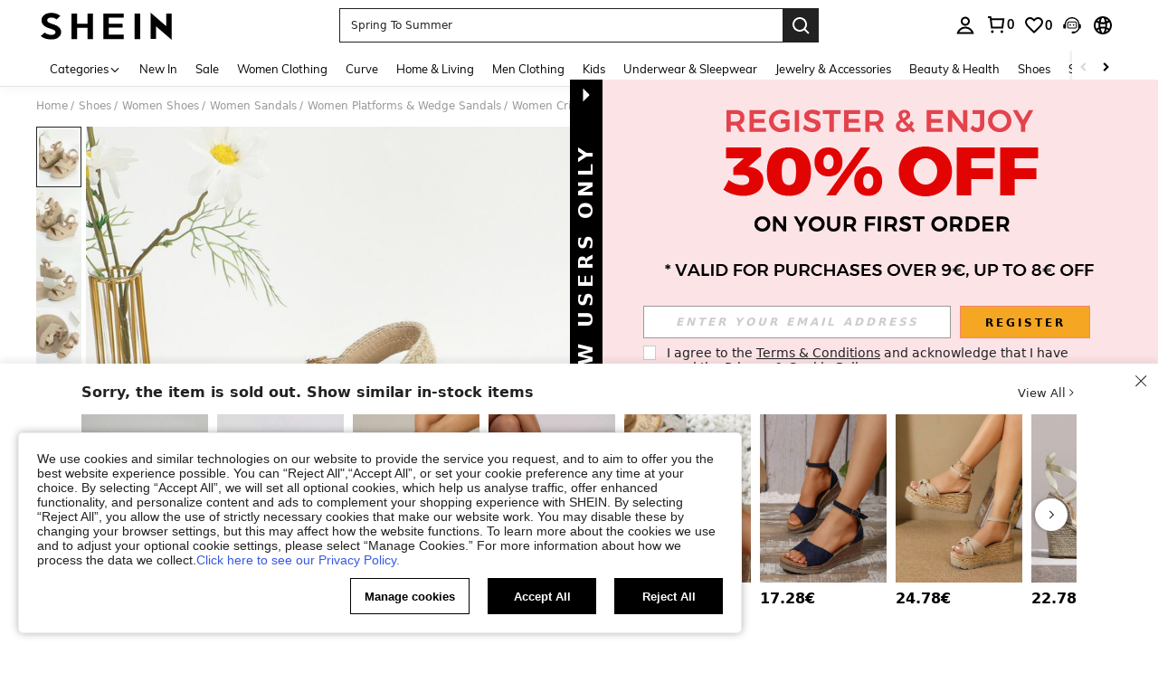

--- FILE ---
content_type: text/plain;charset=UTF-8
request_url: https://de-fp.apitd.net/web/v2?partner=shein_eur
body_size: 583
content:
{"code":"000","result":"w8MeoLUMUqvxAfPfWhMNXnJXYQLNj6NrTF9hO7bdO9+YeLNaj/JIwrgPcKjq3k2G/Rtqr15NU9Aay6O3gZNBKnIglYFHEF/dNKhvWFhRVFCELTlfwMBexr3rXBAOF1ok09B3qJGI3D3M3Z+pkjLd/FpYGkDEgzaCYC4d+iIeTgj6RzHVzFZ4jtvtEddrqER9vUyvgCh2jfw5Eja+tIk04Jr5j0xvkryp6x4CKuAJIbyprPSDDoA9G6t4OBHwjyla5Qq0FrxzbbLuwMF6UOqBaGOSmafSOx/RVn3U5Q5M4hSFHH+pxt6LcH/HMTMvIiakSGUUYg7Z5wTdd8ljP6GPTF4sM5AMGar7ajNwA+3YPRB3rVAhx8b+gm7qkXRXL6L8tW3k9tswKOYfNdUE2IqUokj6WjdsVAlb0wSJ/S3Vd7thmmQ9p+gCdRFs2U6vPMbesILtJ5BqTRktB+N9ntAjR8shods3WBpecgI6UlzEgHNbzOSEl0GADW+VvBavdARrtp2zoOF7ji6ZJsEROz6aFg==","requestId":"cl08zji4cgfllepwyjlyzipdk89r0c6acsig5gofsfvl8km7"}